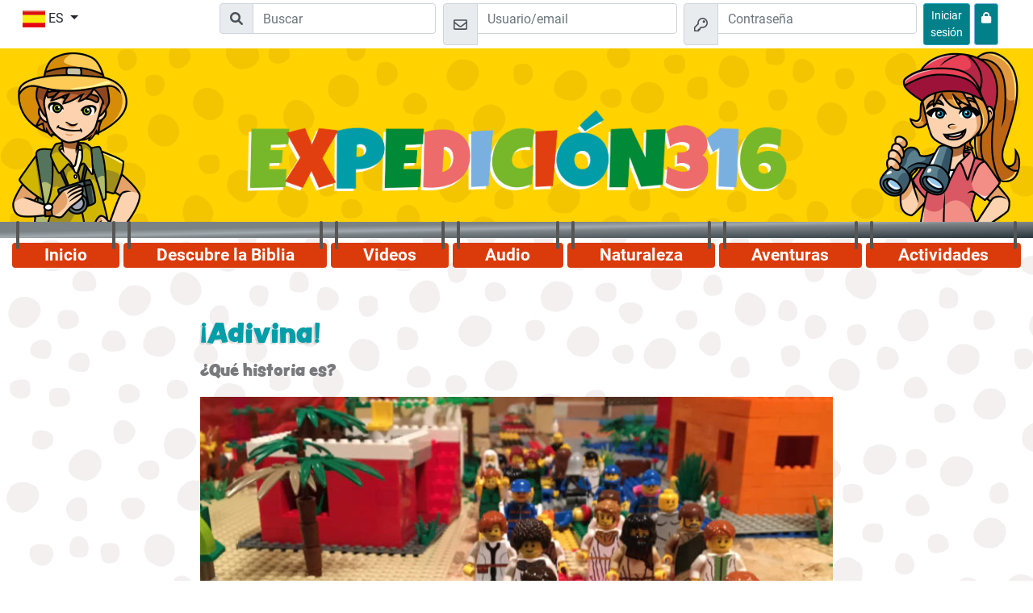

--- FILE ---
content_type: text/html; charset=UTF-8
request_url: https://www.expedicion316.com/index.php?p=content&sdata=VVRAUyxE
body_size: 6200
content:

<!DOCTYPE html>
<html lang="es">
	<head>
		<!--META -->
		<meta charset="UTF-8" />
		<meta name="viewport" content="width=device-width, initial-scale=1.0" />
		<meta http-equiv="X-UA-Compatible" content="ie=edge" />
		<meta name="msapplication-TileColor" content="#ffd200" />
		<meta name="theme-color" content="#ffd200" />

		<!-- CSS -->
		<link rel="apple-touch-icon" sizes="180x180" href="project/files/images/favicons/apple-touch-icon.png" />
		<link rel="icon" type="image/png" sizes="32x32" href="project/files/images/favicons/favicon-32x32.png" />
		<link rel="icon" type="image/png" sizes="16x16" href="project/files/images/favicons/favicon-16x16.png" />
		<link rel="manifest" href="project/site.webmanifest" />
		<link rel="mask-icon" href="project/files/images/safari-pinned-tab.svg" color="#ffd200" />
		
		<link href="project/assets/fonts/fonts.css" rel="stylesheet" />
							<link rel="stylesheet" href="project/assets/css/bootstrap.min.css" />
						<link rel="stylesheet" href="project/assets/css/style.css" />
		<link rel="stylesheet" href="project/assets/css/dwg.css" />
		<link rel="stylesheet" href="project/assets/fontawesome-pro-6.1.1-web/css/all.css" /> <!--load all styles -->
						<title>Expedicion316</title>
		<style type="text/css">
			#page-wrapper.level-3 #content-wrapper > .container {
				background-color: unset;
			}
		</style>	
	</head>
	<body > 
		<div id="page-wrapper" class=" level-3 ">
			<nav id="top-bar" class="position-fixed" > 
				<div class="container no-padding-xs">
					<div class="row p-1">
						<div class="col-2 col-md">
							<div class="dropdown ml-n1">
								<button class="btn btn-white dropdown-toggle" type="button" id="language-selector" data-toggle="dropdown" aria-haspopup="true" aria-expanded="false">
									<img src="project/files/images/language-flags/es_ES.jpg" alt="es" class="img-fluid">
									<span class="d-none d-lg-inline">ES</span>
								</button>
								<div class="dropdown-menu" aria-labelledby="language-selector">
									<a class="dropdown-item" href="https://www.entdeckerseiten.de/"><img src="project/files/images/language-flags/de_DE.jpg" alt="DE Flag" class="img-fluid"> DE</a><a class="dropdown-item" href="https://www.wondersurf.com/"><img src="project/files/images/language-flags/en_EN.jpg" alt="EN Flag" class="img-fluid"> EN</a><a class="dropdown-item" href="https://www.allayuhiboni.com/"><img src="project/files/images/language-flags/ar_AR.jpg" alt="AR Flag" class="img-fluid"> AR</a><a class="dropdown-item" href="https://www.otkrivateli.com/"><img src="project/files/images/language-flags/bg_BG.jpg" alt="BG Flag" class="img-fluid"> BG</a><a class="dropdown-item" href="https://www.avastajad.net/"><img src="project/files/images/language-flags/et_ET.jpg" alt="ET Flag" class="img-fluid"> ET</a><a class="dropdown-item" href="https://www.shabanenikoo.com/"><img src="project/files/images/language-flags/fa_FA.jpg" alt="FA Flag" class="img-fluid"> FA</a><a class="dropdown-item" href="https://www.cliquelavie.com/"><img src="project/files/images/language-flags/fr_FR.jpg" alt="FR Flag" class="img-fluid"> FR</a><a class="dropdown-item" href="https://www.exerevnites.com/"><img src="project/files/images/language-flags/el_EL.jpg" alt="EL Flag" class="img-fluid"> EL</a><a class="dropdown-item" href="https://www.keremetalem.com/"><img src="project/files/images/language-flags/kk_KK.jpg" alt="KK Flag" class="img-fluid"> KK</a><a class="dropdown-item" href="https://www.chygyshbaldary.com/"><img src="project/files/images/language-flags/ky_KY.jpg" alt="KY Flag" class="img-fluid"> KY</a><a class="dropdown-item" href="https://www.petnieki.com/"><img src="project/files/images/language-flags/lv_LV.jpg" alt="LV Flag" class="img-fluid"> LV</a><a class="dropdown-item" href="https://www.tyrinetojai.com/"><img src="project/files/images/language-flags/lt_LT.jpg" alt="LT Flag" class="img-fluid"> LT</a><a class="dropdown-item" href="https://www.klubodkrywcy.com/"><img src="project/files/images/language-flags/pl_PL.jpg" alt="PL Flag" class="img-fluid"> PL</a><a class="dropdown-item" href="https://www.espacodeaventura.com/"><img src="project/files/images/language-flags/pt_PT.jpg" alt="PT Flag" class="img-fluid"> PT</a><a class="dropdown-item" href="https://www.amecpenet.com/"><img src="project/files/images/language-flags/ro_RO.jpg" alt="RO Flag" class="img-fluid"> RO</a><a class="dropdown-item" href="https://www.detivostoka.com/"><img src="project/files/images/language-flags/ru_RU.jpg" alt="RU Flag" class="img-fluid"> RU</a><a class="dropdown-item" href="https://www.wondersurf.se/"><img src="project/files/images/language-flags/sv_SV.jpg" alt="SV Flag" class="img-fluid"> SV</a><a class="dropdown-item" href="https://www.hladajanajdi.com/"><img src="project/files/images/language-flags/sk_SK.jpg" alt="SK Flag" class="img-fluid"> SK</a><a class="dropdown-item" href="https://www.expedicion316.com/"><img src="project/files/images/language-flags/es_ES.jpg" alt="ES Flag" class="img-fluid"> ES</a><a class="dropdown-item" href="https://www.hazinebul.com/"><img src="project/files/images/language-flags/tr_TR.jpg" alt="TR Flag" class="img-fluid"> TR</a><a class="dropdown-item" href="https://www.csodaklikk.com/"><img src="project/files/images/language-flags/hu_HU.jpg" alt="HU Flag" class="img-fluid"> HU</a><a class="dropdown-item" href="https://www.shuudanclub.com/"><img src="project/files/images/language-flags/mn_MN.jpg" alt="MN Flag" class="img-fluid"> MN</a><a class="dropdown-item" href="https://www.tsikavabiblia.com/"><img src="project/files/images/language-flags/ua_UA.jpg" alt="UA Flag" class="img-fluid"> UA</a>								</div>
							</div>
						</div>
						<div class="col-10 d-flex justify-content-end">
														
							<form action="index.php?p=search" method="POST" class="mr-md-4 row flex-nowrap d-none d-sm-block d-md-block">
								<div class="input-group input-group-md">
									<div class="input-group-prepend d-none d-lg-flex">
										<span class="input-group-text" id="login-mail">
											<i class="fa fa-search"></i>
										</span>
									</div>
									<input type="text" placeholder="Buscar" class="form-control" name="txtSearch" title="Bibel lesen" aria-label="Suchleiste" required="required" value="" />
								</div>
							</form>
																	<form action="index.php?p=content&amp;sdata=VVRAUyxE" method="POST" class="mr-md-4 mr-1 row flex-nowrap"> 
											<div class="input-group input-group-md mr-2">
												<div class="input-group-prepend d-none d-lg-flex">
													<span class="input-group-text" id="login-mail">
														<svg aria-hidden="true" width="17px" focusable="false" data-prefix="far" data-icon="envelope" class="svg-inline--fa fa-envelope fa-w-16" role="img" xmlns="https://www.w3.org/2000/svg" viewBox="0 0 512 512">
															<path fill="currentColor" d="M464 64H48C21.49 64 0 85.49 0 112v288c0 26.51 21.49 48 48 48h416c26.51 0 48-21.49 48-48V112c0-26.51-21.49-48-48-48zm0 48v40.805c-22.422 18.259-58.168 46.651-134.587 106.49-16.841 13.247-50.201 45.072-73.413 44.701-23.208.375-56.579-31.459-73.413-44.701C106.18 199.465 70.425 171.067 48 152.805V112h416zM48 400V214.398c22.914 18.251 55.409 43.862 104.938 82.646 21.857 17.205 60.134 55.186 103.062 54.955 42.717.231 80.509-37.199 103.053-54.947 49.528-38.783 82.032-64.401 104.947-82.653V400H48z"></path>
														</svg>
													</span>
												</div>
												<input type="text" placeholder="Usuario/email" class="form-control" name="emlEMail" aria-label="Email" aria-describedby="login-mail" required="required" />
											</div>
											<div class="input-group input-group-md mr-2">
												<div class="input-group-prepend d-none d-lg-flex">
													<span class="input-group-text" id="login-password">
														<svg aria-hidden="true" width="17px" focusable="false" data-prefix="far" data-icon="key" class="svg-inline--fa fa-key fa-w-16" role="img" xmlns="https://www.w3.org/2000/svg" viewBox="0 0 512 512">
															<path fill="currentColor" d="M320 48c79.529 0 144 64.471 144 144s-64.471 144-144 144c-18.968 0-37.076-3.675-53.66-10.339L224 368h-32v48h-48v48H48v-96l134.177-134.177A143.96 143.96 0 0 1 176 192c0-79.529 64.471-144 144-144m0-48C213.965 0 128 85.954 128 192c0 8.832.602 17.623 1.799 26.318L7.029 341.088A24.005 24.005 0 0 0 0 358.059V488c0 13.255 10.745 24 24 24h144c13.255 0 24-10.745 24-24v-24h24c13.255 0 24-10.745 24-24v-20l40.049-40.167C293.106 382.604 306.461 384 320 384c106.035 0 192-85.954 192-192C512 85.965 426.046 0 320 0zm0 144c0 26.51 21.49 48 48 48s48-21.49 48-48-21.49-48-48-48-48 21.49-48 48z"></path>
														</svg>
													</span>
												</div>
												<input type="password" placeholder="Contraseña" class="form-control" name="pwdPassword" aria-label="Contraseña" aria-describedby="login-password" required="required" />
											</div>
											<button type="submit" name="btnLogin" class="btn btn-primary btn-sm">
												<span class="d-none d-lg-inline">Iniciar sesión</span>
												<svg aria-hidden="true" width="20px" focusable="false" data-prefix="far" data-icon="key" class="d-flex d-lg-none svg-inline--fa fa-key fa-w-16" role="img" xmlns="https://www.w3.org/2000/svg" viewBox="0 0 512 512">
													<path fill="currentColor" d="M320 48c79.529 0 144 64.471 144 144s-64.471 144-144 144c-18.968 0-37.076-3.675-53.66-10.339L224 368h-32v48h-48v48H48v-96l134.177-134.177A143.96 143.96 0 0 1 176 192c0-79.529 64.471-144 144-144m0-48C213.965 0 128 85.954 128 192c0 8.832.602 17.623 1.799 26.318L7.029 341.088A24.005 24.005 0 0 0 0 358.059V488c0 13.255 10.745 24 24 24h144c13.255 0 24-10.745 24-24v-24h24c13.255 0 24-10.745 24-24v-20l40.049-40.167C293.106 382.604 306.461 384 320 384c106.035 0 192-85.954 192-192C512 85.965 426.046 0 320 0zm0 144c0 26.51 21.49 48 48 48s48-21.49 48-48-21.49-48-48-48-48 21.49-48 48z"></path>
												</svg>
											</button>
											<a href="index.php?p=password" class="btn btn-info btn-sm" style="margin-left: 5px;" title="¿Has olvidado tu contraseña?">
												<i class="fa fa-lock" style="padding-top: 6px"></i>
											</a>
										</form>
																<button type="button" class="nav-button d-lg-none hamburger ml-1 btn ml-md-2 btn-danger btn-sm" title="Hamburger Menü Button">
								<svg aria-hidden="true" width="20px" focusable="false" data-prefix="far" data-icon="bars" class="svg-inline--fa fa-bars fa-w-14" role="img" xmlns="https://www.w3.org/2000/svg" viewBox="0 0 448 512">
									<path fill="currentColor" d="M436 124H12c-6.627 0-12-5.373-12-12V80c0-6.627 5.373-12 12-12h424c6.627 0 12 5.373 12 12v32c0 6.627-5.373 12-12 12zm0 160H12c-6.627 0-12-5.373-12-12v-32c0-6.627 5.373-12 12-12h424c6.627 0 12 5.373 12 12v32c0 6.627-5.373 12-12 12zm0 160H12c-6.627 0-12-5.373-12-12v-32c0-6.627 5.373-12 12-12h424c6.627 0 12 5.373 12 12v32c0 6.627-5.373 12-12 12z"></path>
								</svg>
							</button>
						</div>
					</div>
				</div>
			</nav>            
			<header id="header" class="mt-5">
				<div class="container">
					<div class="row no-gutters">
						<div class="d-none d-lg-block col-2 pt-3">
							<img src="project/files/images/entdecker-junge.png" class="img-fluid" alt="Chico explorador">
						</div>
						<div class="col-xs-12 col-lg-8 d-flex align-items-end pt-5 pb-3 pb-lg-4 pt-lg-4">
																	<a class="link-wrapper d-block" href="/" title="ir a la página de inicio">
											<img src="project/files/images/expedicion316-logo.png" class="img-fluid pb-4" alt="Expedicion316 Header">
										</a>
															</div>
						<div class="d-none d-lg-block col-2 pt-3 text-right">
							<img src="project/files/images/entdecker-maedchen.png" class="img-fluid" alt="Chica exploradora">
						</div>
					</div>
				</div>
			</header>
			<nav id="nav">
				<div class="container">
					<div class="row">
						<div class="col">
							<ul id="navigation" class="mt-3 d-none d-lg-flex nav nav-fill rounded">
								<li class="nav-item rounded">
									<a class="nav-link " href="/#start">Inicio</a>
								</li>
																				<li class="nav-item rounded">
													<a class="nav-link " href="index.php?p=bible">Descubre la Biblia</a>
												</li>										
																							<li class="nav-item rounded">
													<a class="nav-link " href="index.php?p=videos">Videos</a>
												</li>										
																							<li class="nav-item rounded">
													<a class="nav-link " href="index.php?p=audio">Audio</a>
												</li>										
																							<li class="nav-item rounded">
													<a class="nav-link " href="index.php?p=nature">Naturaleza</a>
												</li>										
																							<li class="nav-item rounded">
													<a class="nav-link " href="index.php?p=adventure">Aventuras</a>
												</li>										
																							<li class="nav-item rounded">
													<a class="nav-link " href="index.php?p=leisure">Actividades</a>
												</li>										
																		</ul>
						</div>
					</div>
				</div>
			</nav>
			<nav id="nav-mobile" class="d-lg-none position-fixed">
				<div class="container pl-3 pr-3">
					<div class="row">
						<div class="col ">
							<ul id="mobile-navigation" class="text-center  flex-column nav rounded bg-white shadow">
								<li class="nav-item">
									<a class="nav-link " href="/#start">Inicio</a>
								</li>
																				<li class="nav-item">
													<a class="nav-link " href="index.php?p=bible">Descubre la Biblia</a>
												</li>										
																							<li class="nav-item">
													<a class="nav-link " href="index.php?p=videos">Videos</a>
												</li>										
																							<li class="nav-item">
													<a class="nav-link " href="index.php?p=audio">Audio</a>
												</li>										
																							<li class="nav-item">
													<a class="nav-link " href="index.php?p=nature">Naturaleza</a>
												</li>										
																							<li class="nav-item">
													<a class="nav-link " href="index.php?p=adventure">Aventuras</a>
												</li>										
																							<li class="nav-item">
													<a class="nav-link " href="index.php?p=leisure">Actividades</a>
												</li>										
																		</ul>
						</div>
					</div>
				</div> 
			</nav>

									<div id="content-wrapper">
							<div class="container pt-4 pb-4">
																<div class="row">
	<div class="col-md-8 offset-md-2">
				<div class="m-3">
			<h1>¡Adivina!</h1><p><i></i></p><h2>¿Qué historia es?</h2><p><i></i></p><img class="img-fluid" src="files/content/6/R/6RmTbGD7/pages/2wxcSsDp/preview.jpg" /><br /><br /><pre style="box-sizing: border-box; font-family: SFMono-Regular, Menlo, Monaco, Consolas, 'Liberation Mono', 'Courier New', monospace; font-size: 14px; margin-top: 0px; margin-bottom: 1rem; overflow: auto; color: #212529; line-height: 27pt; background: #f8f9fa;"><span lang="ES" style="box-sizing: border-box; font-size: 12pt; font-family: Arial, sans-serif;">Hemos reconstruido<span style="box-sizing: border-box; color: #222222;"> historias de la Biblia.<br style="box-sizing: border-box;" /></span></span><span style="box-sizing: border-box; font-size: 12pt; line-height: 18.4px; font-family: Arial, sans-serif; color: #222222;">Haz clic en &ldquo;siguiente&rdquo; y adivina de qu&eacute; historias se trata.</span></pre>
				<br />
				<!-- achievement link -->
				<!--div>
					<a href="https://www.expedicion316.com/index.php?p=achievement&info=content__6RmTbGD7&user=" target="_blank">Compartir contenidos</a>
					<button class="copyLink btn btn-sm btn-secondary" data-copied="Copiado">¡Copia!</button>
				</div-->
				<br />
			<hr class="clearfix" /><a href="index.php?p=content&sdata=VVRAUyxE&newStart" class="btn btn-outline-secondary">Volver al inicio</a><hr /><p><a href="index.php?p=content&sdata=VVRAUyxE&element=1" class="btn btn-primary float-right" title="Siguiente.">Siguiente</a></p>		</div>
	</div>
</div>
<script type="text/javascript">
	function saveAnswer() 
	{
		var content = "6RmTbGD7";
		var page = "2wxcSsDp";
		var answers = "";
		
		var answersCount = jQuery('#answersCount').val() * 1;
		
		document.title = '';
		if(jQuery('#questionType').val() == "checkbox")
		{
			for(aC = 1; aC <= answersCount; aC++)
			{
				// document.title = document.title+' '+aC+':';
				if(jQuery('#chkAnswer_'+aC).is(":checked"))
				{
					answers += answers == "" ? aC : ","+aC;
				}
			}
		}
		
		if(jQuery('#questionType').val() == "radio")
		{
			for(aC = 1; aC <= answersCount; aC++)
			{
				// document.title = document.title+' '+aC+':';
				if(jQuery('#radAnswer_'+aC).is(":checked"))
				{
					answers += answers == "" ? aC : ","+aC;
				}
			}
		}
		
		if(jQuery('#questionType').val() == "text")
		{
			answers = jQuery('#txtAnswer').val();		
		}
		
		if(jQuery('#questionType').val() == "complete_text")
		{	
			answers = '';
			for(i = 0; i < answersCount; i++)
			{	
				answers += jQuery('#txtAnswer_'+i).val()+',';
			} 
			
			answers = answers.substr(0, answers.length-1);
		}
		
		points = 0;
		if(jQuery('#correctAnswers').val() == "" || jQuery('#correctAnswers').val() == answers)
		{
			points = jQuery('#answerPoints').val();
		}
		
		// document.title = document.title+' '+answers+' Point'+points;
		jQuery('#divOutput').load('plugins/escontent/func/saveContentUser.php?ts1768766590', {"content" : content, "page" : page, "answers" : answers, "points" : points});
		 
		var delayInMilliseconds = 1000; //1 second

		setTimeout(function() {
			//your code to be executed after 1 second
			location.href = 'index.php?p=content&sdata=VVRAUyxE&element=1';
		}, delayInMilliseconds);
		 
		// alert("hier wird gearbeitet");
		return false;
	}
</script>
<div id="divOutput"></div>								<br />
							</div>
							<br />
						</div>
								
			<footer id="footer" class="text-white pt-2 pb-2">
				<div class="container">
					<div class="row">
						<div class="col-lg-3 pt-2">
							<ul class="nav">
								<li>	
									<h3 class="text-white h5">Expedicion316</h3>
								</li>
								<li class="pt-2">
									<p>¡Aquí podrás aprender más sobre Jesús y su amor por ti! Pásalo genial, aprendiendo cosas extraordinarias de Dios y la Biblia. Puedes ver vídeos interesantes, hacer manualidades y experimentos divertidos. 
¡Juega, mientras aprendes!
¿Preparado para nuestras aventuras? Tu primer reto será descubrir el significado de nuestro código 3.16.
Nos hace mucha ilusión conocerte.
El equipo de Expedición316</p>
								</li>
							</ul>
						</div>
						<nav class="col-lg-3 pt-2">
							<h3 class="text-white h5">Enlaces útiles</h3> 
							<ul class="nav pt-2 d-block">
								<li class="nav-item ">
									<a class="nav-link p-0 pb-2" href="index.php?p=parents">Padres</a>
								</li>
								<li class="nav-item ">
									<a class="nav-link p-0 pb-2" href="index.php?p=team">Expedición316</a>
								</li>
								<li class="nav-item ">
									<a class="nav-link p-0 pb-2" href="index.php?p=imprint">CONTACTO</a>
								</li>
								<li class="nav-item ">
									<a class="nav-link p-0 pb-2" href="index.php?p=data_privacy">Política de Privacidad</a>
								</li>
								<li class="nav-item ">
									<a class="nav-link p-0 pb-2" href="index.php?p=accessibility">Accesibilidad</a>
								</li>
								<li class="nav-item ">
																		<a class="nav-link p-0 pb-2" href="index.php?p=delete_account">Eliminar cuenta ahora.</a>
								</li>
							</ul>
						</nav>
						<div class="col-lg-3 pt-2">
													</div>
						<div class="col-lg-3 pt-2">
							<h3 class="text-white h5">Nuestras Apps</h3>
							<div class="pt-2">
								<a href="index.php?p=app" aria-label="Aquí puedes acceder a Google Play."><img class="img-fluid" src="project/assets/app/icon_google_play.png" alt="Google Play Icon"></a>
								<a href="index.php?p=app" aria-label="Aquí puedes acceder a la App Store."><img class="img-fluid" src="project/assets/app/icon_apple.png" alt="App Store Icon"></a>
							</div>
						</div>
						<div class="col-12">
							<hr>
						</div>
						<div class="col-12 pt-2 text-center">
							<strong>&copy; 2004–2026 CEF Germany | KEB-Deutschland e.V. • Todos los derechos reservados</strong>
						</div>
					</div>
				</div>
			</footer>
			
		</div>
		<div id="divOutPut"></div>
		<!-- JS -->
		<script src="project/assets/js/jquery-3.3.1.min.js"></script>
		<script src="project/assets/js/popper.min.js"></script>
		<script src="project/assets/js/bootstrap.min.js"></script>
		<script src="project/assets/js/functions.js?v=1"></script>
		<!-- Matomo -->
<script type="text/javascript">
  var _paq = window._paq || [];
  /* tracker methods like "setCustomDimension" should be called before "trackPageView" */
  _paq.push(['disableCookies']);
  _paq.push(['trackPageView']);
  _paq.push(['enableLinkTracking']);
  (function() {
    var u="//www.entdeckerseiten.de/matomo/";
    _paq.push(['setTrackerUrl', u+'matomo.php']);
    _paq.push(['setSiteId', '15']);
    var d=document, g=d.createElement('script'), s=d.getElementsByTagName('script')[0];
    g.type='text/javascript'; g.async=true; g.defer=true; g.src=u+'matomo.js'; s.parentNode.insertBefore(g,s);
  })();
</script>
<!-- End Matomo Code -->
		
		<script>
			$(document).ready(function() {				

				if(typeof android !== 'undefined')
				{
					$('#language-selector').hide();
				}				
				
				/* persist */							window.setInterval("stayOnline()", 120000);
								
				if(typeof dressExplorer === "function") 
				{
					dressExplorer();
				}
		
			});

			function stayOnline()
			{
				$.ajax({
					url: "/plugins/essystem/func/persistLogin.php"
				});
			}
		</script>
	</body>
</html><!--Laufzeit: 0.1039 Sekunden--

--- FILE ---
content_type: application/javascript
request_url: https://www.expedicion316.com/project/assets/js/functions.js?v=1
body_size: 938
content:
jQuery(function($){

    function toggleNav(){
        $("#nav-mobile").toggleClass("open");
        //$("#nav-mobile").slideToggle();
    }

    $(document).ready(function(){
        $(".nav-button").click(function(){
            toggleNav();
        });
    });

});

/** SETUP ASSISTANT **/
let setupAssistantConnectedModal = "#connectContentModal";
// On click setup assistent CoS|CoC
$(document).on("click", ".connect-content", function(){
    let id = $(this).data("id");
    let title = $(this).data("title");
    let connected = JSON.parse(atob($(this).data("connected")));
    let isSeq = $(this).data("is_seq");

    // Set connected to select
    $(setupAssistantConnectedModal).find('#connectContentModalLabel').html(title);
    $(setupAssistantConnectedModal).find('[name="id"]').val(id);
    $(setupAssistantConnectedModal).find('[name="is_seq"]').val(isSeq);

    let selectHtml = "";
    for (let key in connected){
        let sValue = connected[key]["c_id"] || connected[key]["cs_id"];
        let sLabel = connected[key]["c_title"] || connected[key]["cs_title"];
        selectHtml += '<option value="' + sValue + '">' + sLabel + '</option>';
    }

    $(setupAssistantConnectedModal).find('[name="copy_of"]').html(selectHtml);

    $(setupAssistantConnectedModal).modal("show");
})

// On click connect modal button Save
$(document).on("click", ".save-connected", function(){
    $(setupAssistantConnectedModal).find("form").submit();
})

// Funktion, um die Existenz eines Bildes zu prüfen
function checkImageExists(url) 
{
    return fetch(url, { method: 'HEAD' })
        .then((response) => {
            return response.ok; // true, wenn das Bild existiert
        })
        .catch(() => false); // false, wenn es einen Fehler gibt
}

// Copy button method
$(document).on('click', '.copyLink', function(){
    const self = $(this);

    const link = $(this).siblings('a').attr('href');

    const copy = $(this).html();
    const copied = $(this).data('copied');

    if (!link) return;

    navigator.clipboard.writeText(link).then(function() {
        console.log('Copied:', link);

        self.html(copied);

        setTimeout(() => {
            self.html(copy);
        }, 2000);
    }).catch(function(err) {
        console.error('Error copying:', err);
    });
})